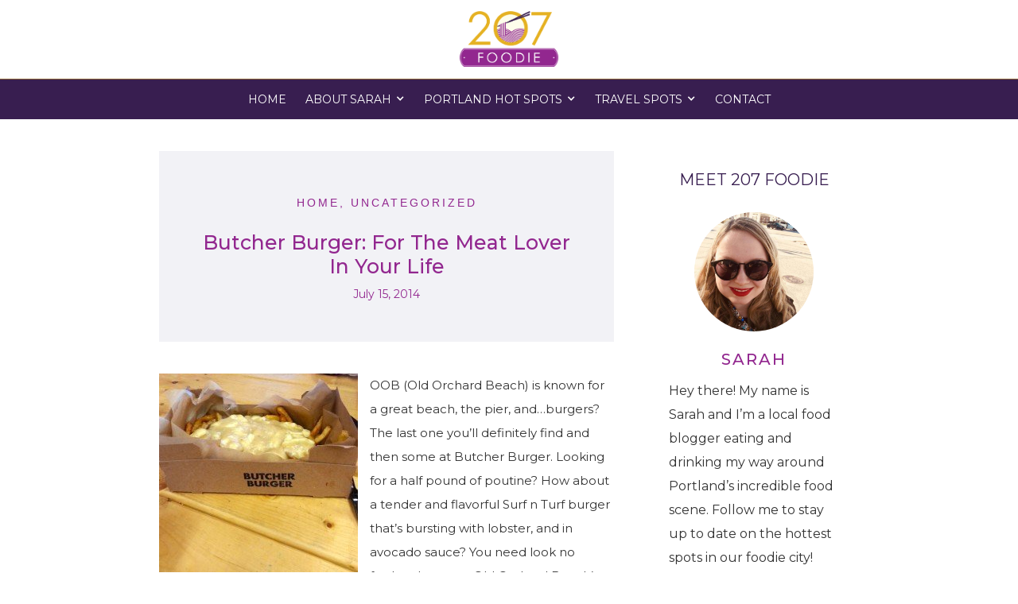

--- FILE ---
content_type: text/html; charset=UTF-8
request_url: https://www.207foodie.com/butcher-burger-for-meat-lovers/
body_size: 13190
content:
<!DOCTYPE html>
<html dir="ltr" lang="en-US"  data-wf-page="5ffb2e6992999771f47ae39c"  data-wf-site="5fd0b78460a615ddfba37cc1">
<head>
  <!-- Google tag (gtag.js) -->
<script async src="https://www.googletagmanager.com/gtag/js?id=G-QV7N7VTPBF"></script>
<script>
  window.dataLayer = window.dataLayer || [];
  function gtag(){dataLayer.push(arguments);}
  gtag('js', new Date());

  gtag('config', 'G-QV7N7VTPBF');
</script>
  <meta charset="utf-8">
  <meta content="width=device-width, initial-scale=1" name="viewport">
  <style>@media (min-width:992px) {html.w-mod-js:not(.w-mod-ix) [data-w-id="3db0a534-c64e-5437-6d17-fed684893cfe"] {-webkit-transform:translate3d(0, -100px, 0) scale3d(1, 1, 1) rotateX(0) rotateY(0) rotateZ(0) skew(0, 0);-moz-transform:translate3d(0, -100px, 0) scale3d(1, 1, 1) rotateX(0) rotateY(0) rotateZ(0) skew(0, 0);-ms-transform:translate3d(0, -100px, 0) scale3d(1, 1, 1) rotateX(0) rotateY(0) rotateZ(0) skew(0, 0);transform:translate3d(0, -100px, 0) scale3d(1, 1, 1) rotateX(0) rotateY(0) rotateZ(0) skew(0, 0);}}</style>
  <link href="https://www.207foodie.com/wp-content/themes/glacial/images/favicon.png" rel="shortcut icon" type="image/x-icon">
  <link href="https://www.207foodie.com/wp-content/themes/glacial/images/webclip.png" rel="apple-touch-icon">
    <meta http-equiv="x-dns-prefetch-control" content="on">

<link rel="dns-prefetch" href="//fonts.googleapis.com" />
<link rel="dns-prefetch" href="//fonts.gstatic.com" />
<link rel="dns-prefetch" href="//ajax.googleapis.com" />
<link rel="dns-prefetch" href="//apis.google.com" />
<link rel="dns-prefetch" href="//google-analytics.com" />
<link rel="dns-prefetch" href="//www.google-analytics.com" />
<link rel="dns-prefetch" href="//ssl.google-analytics.com" />
<link rel="dns-prefetch" href="//youtube.com" />
<link rel="dns-prefetch" href="//api.pinterest.com" />
<link rel="dns-prefetch" href="//connect.facebook.net" />
<link rel="dns-prefetch" href="//platform.twitter.com" />
<link rel="dns-prefetch" href="//syndication.twitter.com" />
<link rel="dns-prefetch" href="//syndication.twitter.com" />
<link rel="dns-prefetch" href="//platform.instagram.com" />
<link rel="dns-prefetch" href="//s.gravatar.com" />
<link rel="dns-prefetch" href="//s0.wp.com" />
<link rel="dns-prefetch" href="//cdn.userway.org/" />
<link rel="dns-prefetch" href="//stats.wp.com" /><meta name='robots' content='index, follow, max-image-preview:large, max-snippet:-1, max-video-preview:-1' />

	<!-- This site is optimized with the Yoast SEO plugin v26.8 - https://yoast.com/product/yoast-seo-wordpress/ -->
	<title>Butcher Burger: For The Meat Lover In Your Life | The 207 Foodie</title>
	<meta name="description" content="Love burgers? Think you&#039;re a real carnivore? Do yourself a favor and go try OOB&#039;s Butcher Burger. You know that you want to!" />
	<link rel="canonical" href="https://www.207foodie.com/butcher-burger-for-meat-lovers/" />
	<meta property="og:locale" content="en_US" />
	<meta property="og:type" content="article" />
	<meta property="og:title" content="Butcher Burger: For The Meat Lover In Your Life | The 207 Foodie" />
	<meta property="og:description" content="Love burgers? Think you&#039;re a real carnivore? Do yourself a favor and go try OOB&#039;s Butcher Burger. You know that you want to!" />
	<meta property="og:url" content="https://www.207foodie.com/butcher-burger-for-meat-lovers/" />
	<meta property="og:site_name" content="207 Foodie" />
	<meta property="article:published_time" content="2014-07-15T13:26:35+00:00" />
	<meta name="author" content="207 Foodie" />
	<meta name="twitter:card" content="summary_large_image" />
	<meta name="twitter:label1" content="Written by" />
	<meta name="twitter:data1" content="207 Foodie" />
	<meta name="twitter:label2" content="Est. reading time" />
	<meta name="twitter:data2" content="1 minute" />
	<script type="application/ld+json" class="yoast-schema-graph">{"@context":"https://schema.org","@graph":[{"@type":"Article","@id":"https://www.207foodie.com/butcher-burger-for-meat-lovers/#article","isPartOf":{"@id":"https://www.207foodie.com/butcher-burger-for-meat-lovers/"},"author":{"name":"207 Foodie","@id":"https://www.207foodie.com/#/schema/person/91246250fd4923a76445ba72904a9b31"},"headline":"Butcher Burger: For The Meat Lover In Your Life","datePublished":"2014-07-15T13:26:35+00:00","mainEntityOfPage":{"@id":"https://www.207foodie.com/butcher-burger-for-meat-lovers/"},"wordCount":299,"commentCount":0,"image":{"@id":"https://www.207foodie.com/butcher-burger-for-meat-lovers/#primaryimage"},"thumbnailUrl":"","keywords":["207 foodie","butcher burger","mac n cheese balls","old orchard beach","oob","poutine","surf and turf"],"articleSection":["Home"],"inLanguage":"en-US","potentialAction":[{"@type":"CommentAction","name":"Comment","target":["https://www.207foodie.com/butcher-burger-for-meat-lovers/#respond"]}]},{"@type":"WebPage","@id":"https://www.207foodie.com/butcher-burger-for-meat-lovers/","url":"https://www.207foodie.com/butcher-burger-for-meat-lovers/","name":"Butcher Burger: For The Meat Lover In Your Life | The 207 Foodie","isPartOf":{"@id":"https://www.207foodie.com/#website"},"primaryImageOfPage":{"@id":"https://www.207foodie.com/butcher-burger-for-meat-lovers/#primaryimage"},"image":{"@id":"https://www.207foodie.com/butcher-burger-for-meat-lovers/#primaryimage"},"thumbnailUrl":"","datePublished":"2014-07-15T13:26:35+00:00","author":{"@id":"https://www.207foodie.com/#/schema/person/91246250fd4923a76445ba72904a9b31"},"description":"Love burgers? Think you're a real carnivore? Do yourself a favor and go try OOB's Butcher Burger. You know that you want to!","breadcrumb":{"@id":"https://www.207foodie.com/butcher-burger-for-meat-lovers/#breadcrumb"},"inLanguage":"en-US","potentialAction":[{"@type":"ReadAction","target":["https://www.207foodie.com/butcher-burger-for-meat-lovers/"]}]},{"@type":"ImageObject","inLanguage":"en-US","@id":"https://www.207foodie.com/butcher-burger-for-meat-lovers/#primaryimage","url":"","contentUrl":""},{"@type":"BreadcrumbList","@id":"https://www.207foodie.com/butcher-burger-for-meat-lovers/#breadcrumb","itemListElement":[{"@type":"ListItem","position":1,"name":"Home","item":"https://www.207foodie.com/"},{"@type":"ListItem","position":2,"name":"Blog","item":"https://www.207foodie.com/blog/"},{"@type":"ListItem","position":3,"name":"Butcher Burger: For The Meat Lover In Your Life"}]},{"@type":"WebSite","@id":"https://www.207foodie.com/#website","url":"https://www.207foodie.com/","name":"207 Foodie","description":"","potentialAction":[{"@type":"SearchAction","target":{"@type":"EntryPoint","urlTemplate":"https://www.207foodie.com/?s={search_term_string}"},"query-input":{"@type":"PropertyValueSpecification","valueRequired":true,"valueName":"search_term_string"}}],"inLanguage":"en-US"},{"@type":"Person","@id":"https://www.207foodie.com/#/schema/person/91246250fd4923a76445ba72904a9b31","name":"207 Foodie","description":"Sarah is a food blogger in Southern Maine. She has been running this blog since 2013 and has enjoyed watching the Portland food scene change drastically. When not eating or drinking her way around the Old Port, Sarah is a content marketing specialist for a local digital marketing agency. Make sure to follow her across social media for the best food and drink recommendations!","url":"https://www.207foodie.com/author/sarah/"}]}</script>
	<!-- / Yoast SEO plugin. -->


<link rel='dns-prefetch' href='//code.jquery.com' />
<link rel='dns-prefetch' href='//ajax.googleapis.com' />
<link rel='dns-prefetch' href='//stats.wp.com' />
<link rel='dns-prefetch' href='//www.googletagmanager.com' />
<link rel="alternate" type="application/rss+xml" title="207 Foodie &raquo; Butcher Burger: For The Meat Lover In Your Life Comments Feed" href="https://www.207foodie.com/butcher-burger-for-meat-lovers/feed/" />
<link rel="alternate" title="oEmbed (JSON)" type="application/json+oembed" href="https://www.207foodie.com/wp-json/oembed/1.0/embed?url=https%3A%2F%2Fwww.207foodie.com%2Fbutcher-burger-for-meat-lovers%2F" />
<link rel="alternate" title="oEmbed (XML)" type="text/xml+oembed" href="https://www.207foodie.com/wp-json/oembed/1.0/embed?url=https%3A%2F%2Fwww.207foodie.com%2Fbutcher-burger-for-meat-lovers%2F&#038;format=xml" />
<style id='wp-img-auto-sizes-contain-inline-css' type='text/css'>
img:is([sizes=auto i],[sizes^="auto," i]){contain-intrinsic-size:3000px 1500px}
/*# sourceURL=wp-img-auto-sizes-contain-inline-css */
</style>
<style id='wp-emoji-styles-inline-css' type='text/css'>

	img.wp-smiley, img.emoji {
		display: inline !important;
		border: none !important;
		box-shadow: none !important;
		height: 1em !important;
		width: 1em !important;
		margin: 0 0.07em !important;
		vertical-align: -0.1em !important;
		background: none !important;
		padding: 0 !important;
	}
/*# sourceURL=wp-emoji-styles-inline-css */
</style>
<style id='wp-block-library-inline-css' type='text/css'>
:root{--wp-block-synced-color:#7a00df;--wp-block-synced-color--rgb:122,0,223;--wp-bound-block-color:var(--wp-block-synced-color);--wp-editor-canvas-background:#ddd;--wp-admin-theme-color:#007cba;--wp-admin-theme-color--rgb:0,124,186;--wp-admin-theme-color-darker-10:#006ba1;--wp-admin-theme-color-darker-10--rgb:0,107,160.5;--wp-admin-theme-color-darker-20:#005a87;--wp-admin-theme-color-darker-20--rgb:0,90,135;--wp-admin-border-width-focus:2px}@media (min-resolution:192dpi){:root{--wp-admin-border-width-focus:1.5px}}.wp-element-button{cursor:pointer}:root .has-very-light-gray-background-color{background-color:#eee}:root .has-very-dark-gray-background-color{background-color:#313131}:root .has-very-light-gray-color{color:#eee}:root .has-very-dark-gray-color{color:#313131}:root .has-vivid-green-cyan-to-vivid-cyan-blue-gradient-background{background:linear-gradient(135deg,#00d084,#0693e3)}:root .has-purple-crush-gradient-background{background:linear-gradient(135deg,#34e2e4,#4721fb 50%,#ab1dfe)}:root .has-hazy-dawn-gradient-background{background:linear-gradient(135deg,#faaca8,#dad0ec)}:root .has-subdued-olive-gradient-background{background:linear-gradient(135deg,#fafae1,#67a671)}:root .has-atomic-cream-gradient-background{background:linear-gradient(135deg,#fdd79a,#004a59)}:root .has-nightshade-gradient-background{background:linear-gradient(135deg,#330968,#31cdcf)}:root .has-midnight-gradient-background{background:linear-gradient(135deg,#020381,#2874fc)}:root{--wp--preset--font-size--normal:16px;--wp--preset--font-size--huge:42px}.has-regular-font-size{font-size:1em}.has-larger-font-size{font-size:2.625em}.has-normal-font-size{font-size:var(--wp--preset--font-size--normal)}.has-huge-font-size{font-size:var(--wp--preset--font-size--huge)}.has-text-align-center{text-align:center}.has-text-align-left{text-align:left}.has-text-align-right{text-align:right}.has-fit-text{white-space:nowrap!important}#end-resizable-editor-section{display:none}.aligncenter{clear:both}.items-justified-left{justify-content:flex-start}.items-justified-center{justify-content:center}.items-justified-right{justify-content:flex-end}.items-justified-space-between{justify-content:space-between}.screen-reader-text{border:0;clip-path:inset(50%);height:1px;margin:-1px;overflow:hidden;padding:0;position:absolute;width:1px;word-wrap:normal!important}.screen-reader-text:focus{background-color:#ddd;clip-path:none;color:#444;display:block;font-size:1em;height:auto;left:5px;line-height:normal;padding:15px 23px 14px;text-decoration:none;top:5px;width:auto;z-index:100000}html :where(.has-border-color){border-style:solid}html :where([style*=border-top-color]){border-top-style:solid}html :where([style*=border-right-color]){border-right-style:solid}html :where([style*=border-bottom-color]){border-bottom-style:solid}html :where([style*=border-left-color]){border-left-style:solid}html :where([style*=border-width]){border-style:solid}html :where([style*=border-top-width]){border-top-style:solid}html :where([style*=border-right-width]){border-right-style:solid}html :where([style*=border-bottom-width]){border-bottom-style:solid}html :where([style*=border-left-width]){border-left-style:solid}html :where(img[class*=wp-image-]){height:auto;max-width:100%}:where(figure){margin:0 0 1em}html :where(.is-position-sticky){--wp-admin--admin-bar--position-offset:var(--wp-admin--admin-bar--height,0px)}@media screen and (max-width:600px){html :where(.is-position-sticky){--wp-admin--admin-bar--position-offset:0px}}

/*# sourceURL=wp-block-library-inline-css */
</style><style id='global-styles-inline-css' type='text/css'>
:root{--wp--preset--aspect-ratio--square: 1;--wp--preset--aspect-ratio--4-3: 4/3;--wp--preset--aspect-ratio--3-4: 3/4;--wp--preset--aspect-ratio--3-2: 3/2;--wp--preset--aspect-ratio--2-3: 2/3;--wp--preset--aspect-ratio--16-9: 16/9;--wp--preset--aspect-ratio--9-16: 9/16;--wp--preset--color--black: #000000;--wp--preset--color--cyan-bluish-gray: #abb8c3;--wp--preset--color--white: #ffffff;--wp--preset--color--pale-pink: #f78da7;--wp--preset--color--vivid-red: #cf2e2e;--wp--preset--color--luminous-vivid-orange: #ff6900;--wp--preset--color--luminous-vivid-amber: #fcb900;--wp--preset--color--light-green-cyan: #7bdcb5;--wp--preset--color--vivid-green-cyan: #00d084;--wp--preset--color--pale-cyan-blue: #8ed1fc;--wp--preset--color--vivid-cyan-blue: #0693e3;--wp--preset--color--vivid-purple: #9b51e0;--wp--preset--gradient--vivid-cyan-blue-to-vivid-purple: linear-gradient(135deg,rgb(6,147,227) 0%,rgb(155,81,224) 100%);--wp--preset--gradient--light-green-cyan-to-vivid-green-cyan: linear-gradient(135deg,rgb(122,220,180) 0%,rgb(0,208,130) 100%);--wp--preset--gradient--luminous-vivid-amber-to-luminous-vivid-orange: linear-gradient(135deg,rgb(252,185,0) 0%,rgb(255,105,0) 100%);--wp--preset--gradient--luminous-vivid-orange-to-vivid-red: linear-gradient(135deg,rgb(255,105,0) 0%,rgb(207,46,46) 100%);--wp--preset--gradient--very-light-gray-to-cyan-bluish-gray: linear-gradient(135deg,rgb(238,238,238) 0%,rgb(169,184,195) 100%);--wp--preset--gradient--cool-to-warm-spectrum: linear-gradient(135deg,rgb(74,234,220) 0%,rgb(151,120,209) 20%,rgb(207,42,186) 40%,rgb(238,44,130) 60%,rgb(251,105,98) 80%,rgb(254,248,76) 100%);--wp--preset--gradient--blush-light-purple: linear-gradient(135deg,rgb(255,206,236) 0%,rgb(152,150,240) 100%);--wp--preset--gradient--blush-bordeaux: linear-gradient(135deg,rgb(254,205,165) 0%,rgb(254,45,45) 50%,rgb(107,0,62) 100%);--wp--preset--gradient--luminous-dusk: linear-gradient(135deg,rgb(255,203,112) 0%,rgb(199,81,192) 50%,rgb(65,88,208) 100%);--wp--preset--gradient--pale-ocean: linear-gradient(135deg,rgb(255,245,203) 0%,rgb(182,227,212) 50%,rgb(51,167,181) 100%);--wp--preset--gradient--electric-grass: linear-gradient(135deg,rgb(202,248,128) 0%,rgb(113,206,126) 100%);--wp--preset--gradient--midnight: linear-gradient(135deg,rgb(2,3,129) 0%,rgb(40,116,252) 100%);--wp--preset--font-size--small: 13px;--wp--preset--font-size--medium: 20px;--wp--preset--font-size--large: 36px;--wp--preset--font-size--x-large: 42px;--wp--preset--spacing--20: 0.44rem;--wp--preset--spacing--30: 0.67rem;--wp--preset--spacing--40: 1rem;--wp--preset--spacing--50: 1.5rem;--wp--preset--spacing--60: 2.25rem;--wp--preset--spacing--70: 3.38rem;--wp--preset--spacing--80: 5.06rem;--wp--preset--shadow--natural: 6px 6px 9px rgba(0, 0, 0, 0.2);--wp--preset--shadow--deep: 12px 12px 50px rgba(0, 0, 0, 0.4);--wp--preset--shadow--sharp: 6px 6px 0px rgba(0, 0, 0, 0.2);--wp--preset--shadow--outlined: 6px 6px 0px -3px rgb(255, 255, 255), 6px 6px rgb(0, 0, 0);--wp--preset--shadow--crisp: 6px 6px 0px rgb(0, 0, 0);}:where(.is-layout-flex){gap: 0.5em;}:where(.is-layout-grid){gap: 0.5em;}body .is-layout-flex{display: flex;}.is-layout-flex{flex-wrap: wrap;align-items: center;}.is-layout-flex > :is(*, div){margin: 0;}body .is-layout-grid{display: grid;}.is-layout-grid > :is(*, div){margin: 0;}:where(.wp-block-columns.is-layout-flex){gap: 2em;}:where(.wp-block-columns.is-layout-grid){gap: 2em;}:where(.wp-block-post-template.is-layout-flex){gap: 1.25em;}:where(.wp-block-post-template.is-layout-grid){gap: 1.25em;}.has-black-color{color: var(--wp--preset--color--black) !important;}.has-cyan-bluish-gray-color{color: var(--wp--preset--color--cyan-bluish-gray) !important;}.has-white-color{color: var(--wp--preset--color--white) !important;}.has-pale-pink-color{color: var(--wp--preset--color--pale-pink) !important;}.has-vivid-red-color{color: var(--wp--preset--color--vivid-red) !important;}.has-luminous-vivid-orange-color{color: var(--wp--preset--color--luminous-vivid-orange) !important;}.has-luminous-vivid-amber-color{color: var(--wp--preset--color--luminous-vivid-amber) !important;}.has-light-green-cyan-color{color: var(--wp--preset--color--light-green-cyan) !important;}.has-vivid-green-cyan-color{color: var(--wp--preset--color--vivid-green-cyan) !important;}.has-pale-cyan-blue-color{color: var(--wp--preset--color--pale-cyan-blue) !important;}.has-vivid-cyan-blue-color{color: var(--wp--preset--color--vivid-cyan-blue) !important;}.has-vivid-purple-color{color: var(--wp--preset--color--vivid-purple) !important;}.has-black-background-color{background-color: var(--wp--preset--color--black) !important;}.has-cyan-bluish-gray-background-color{background-color: var(--wp--preset--color--cyan-bluish-gray) !important;}.has-white-background-color{background-color: var(--wp--preset--color--white) !important;}.has-pale-pink-background-color{background-color: var(--wp--preset--color--pale-pink) !important;}.has-vivid-red-background-color{background-color: var(--wp--preset--color--vivid-red) !important;}.has-luminous-vivid-orange-background-color{background-color: var(--wp--preset--color--luminous-vivid-orange) !important;}.has-luminous-vivid-amber-background-color{background-color: var(--wp--preset--color--luminous-vivid-amber) !important;}.has-light-green-cyan-background-color{background-color: var(--wp--preset--color--light-green-cyan) !important;}.has-vivid-green-cyan-background-color{background-color: var(--wp--preset--color--vivid-green-cyan) !important;}.has-pale-cyan-blue-background-color{background-color: var(--wp--preset--color--pale-cyan-blue) !important;}.has-vivid-cyan-blue-background-color{background-color: var(--wp--preset--color--vivid-cyan-blue) !important;}.has-vivid-purple-background-color{background-color: var(--wp--preset--color--vivid-purple) !important;}.has-black-border-color{border-color: var(--wp--preset--color--black) !important;}.has-cyan-bluish-gray-border-color{border-color: var(--wp--preset--color--cyan-bluish-gray) !important;}.has-white-border-color{border-color: var(--wp--preset--color--white) !important;}.has-pale-pink-border-color{border-color: var(--wp--preset--color--pale-pink) !important;}.has-vivid-red-border-color{border-color: var(--wp--preset--color--vivid-red) !important;}.has-luminous-vivid-orange-border-color{border-color: var(--wp--preset--color--luminous-vivid-orange) !important;}.has-luminous-vivid-amber-border-color{border-color: var(--wp--preset--color--luminous-vivid-amber) !important;}.has-light-green-cyan-border-color{border-color: var(--wp--preset--color--light-green-cyan) !important;}.has-vivid-green-cyan-border-color{border-color: var(--wp--preset--color--vivid-green-cyan) !important;}.has-pale-cyan-blue-border-color{border-color: var(--wp--preset--color--pale-cyan-blue) !important;}.has-vivid-cyan-blue-border-color{border-color: var(--wp--preset--color--vivid-cyan-blue) !important;}.has-vivid-purple-border-color{border-color: var(--wp--preset--color--vivid-purple) !important;}.has-vivid-cyan-blue-to-vivid-purple-gradient-background{background: var(--wp--preset--gradient--vivid-cyan-blue-to-vivid-purple) !important;}.has-light-green-cyan-to-vivid-green-cyan-gradient-background{background: var(--wp--preset--gradient--light-green-cyan-to-vivid-green-cyan) !important;}.has-luminous-vivid-amber-to-luminous-vivid-orange-gradient-background{background: var(--wp--preset--gradient--luminous-vivid-amber-to-luminous-vivid-orange) !important;}.has-luminous-vivid-orange-to-vivid-red-gradient-background{background: var(--wp--preset--gradient--luminous-vivid-orange-to-vivid-red) !important;}.has-very-light-gray-to-cyan-bluish-gray-gradient-background{background: var(--wp--preset--gradient--very-light-gray-to-cyan-bluish-gray) !important;}.has-cool-to-warm-spectrum-gradient-background{background: var(--wp--preset--gradient--cool-to-warm-spectrum) !important;}.has-blush-light-purple-gradient-background{background: var(--wp--preset--gradient--blush-light-purple) !important;}.has-blush-bordeaux-gradient-background{background: var(--wp--preset--gradient--blush-bordeaux) !important;}.has-luminous-dusk-gradient-background{background: var(--wp--preset--gradient--luminous-dusk) !important;}.has-pale-ocean-gradient-background{background: var(--wp--preset--gradient--pale-ocean) !important;}.has-electric-grass-gradient-background{background: var(--wp--preset--gradient--electric-grass) !important;}.has-midnight-gradient-background{background: var(--wp--preset--gradient--midnight) !important;}.has-small-font-size{font-size: var(--wp--preset--font-size--small) !important;}.has-medium-font-size{font-size: var(--wp--preset--font-size--medium) !important;}.has-large-font-size{font-size: var(--wp--preset--font-size--large) !important;}.has-x-large-font-size{font-size: var(--wp--preset--font-size--x-large) !important;}
/*# sourceURL=global-styles-inline-css */
</style>

<style id='classic-theme-styles-inline-css' type='text/css'>
/*! This file is auto-generated */
.wp-block-button__link{color:#fff;background-color:#32373c;border-radius:9999px;box-shadow:none;text-decoration:none;padding:calc(.667em + 2px) calc(1.333em + 2px);font-size:1.125em}.wp-block-file__button{background:#32373c;color:#fff;text-decoration:none}
/*# sourceURL=/wp-includes/css/classic-themes.min.css */
</style>
<link rel='stylesheet' id='normalize-css' href='https://www.207foodie.com/wp-content/themes/glacial/css/normalize.css' type='text/css' media='all' />
<link rel='stylesheet' id='webflow-css' href='https://www.207foodie.com/wp-content/themes/glacial/css/components.css' type='text/css' media='all' />
<link rel='stylesheet' id='main_site_style-css' href='https://www.207foodie.com/wp-content/themes/glacial/css/207-foodie.css' type='text/css' media='all' />
<link rel='stylesheet' id='main_site_overrides-css' href='https://www.207foodie.com/wp-content/themes/glacial/style.css' type='text/css' media='all' />
<link rel='stylesheet' id='jetpack-subscriptions-css' href='https://www.207foodie.com/wp-content/plugins/jetpack/_inc/build/subscriptions/subscriptions.min.css?ver=15.4' type='text/css' media='all' />
<style id='kadence-blocks-global-variables-inline-css' type='text/css'>
:root {--global-kb-font-size-sm:clamp(0.8rem, 0.73rem + 0.217vw, 0.9rem);--global-kb-font-size-md:clamp(1.1rem, 0.995rem + 0.326vw, 1.25rem);--global-kb-font-size-lg:clamp(1.75rem, 1.576rem + 0.543vw, 2rem);--global-kb-font-size-xl:clamp(2.25rem, 1.728rem + 1.63vw, 3rem);--global-kb-font-size-xxl:clamp(2.5rem, 1.456rem + 3.26vw, 4rem);--global-kb-font-size-xxxl:clamp(2.75rem, 0.489rem + 7.065vw, 6rem);}:root {--global-palette1: #3182CE;--global-palette2: #2B6CB0;--global-palette3: #1A202C;--global-palette4: #2D3748;--global-palette5: #4A5568;--global-palette6: #718096;--global-palette7: #EDF2F7;--global-palette8: #F7FAFC;--global-palette9: #ffffff;}
/*# sourceURL=kadence-blocks-global-variables-inline-css */
</style>
<script type="text/javascript" src="https://code.jquery.com/jquery-3.5.1.min.js" id="jquery-js"></script>
<link rel="https://api.w.org/" href="https://www.207foodie.com/wp-json/" /><link rel="alternate" title="JSON" type="application/json" href="https://www.207foodie.com/wp-json/wp/v2/posts/391" /><link rel="EditURI" type="application/rsd+xml" title="RSD" href="https://www.207foodie.com/xmlrpc.php?rsd" />

<link rel='shortlink' href='https://www.207foodie.com/?p=391' />
<meta name="generator" content="Site Kit by Google 1.168.0" />	<style>img#wpstats{display:none}</style>
		  <script type="text/javascript">!function(o,c){var n=c.documentElement,t=" w-mod-";n.className+=t+"js",("ontouchstart"in o||o.DocumentTouch&&c instanceof DocumentTouch)&&(n.className+=t+"touch")}(window,document);</script>
</head>
<body class="wp-singular post-template-default single single-post postid-391 single-format-standard wp-theme-glacial body">
  <div data-collapse="small" data-animation="default" data-duration="400" data-w-id="3db0a534-c64e-5437-6d17-fed684893cfe" role="banner" class="navbar w-nav">
    <a title="Go To Homepage" href="https://www.207foodie.com/" class="brand"><noscript><img src="https://www.207foodie.com/wp-content/themes/glacial/images/LOGO_207foodie_103020.png" loading="lazy" alt="207 Foodie" class="image-2"></noscript><img src='data:image/svg+xml,%3Csvg%20xmlns=%22http://www.w3.org/2000/svg%22%20viewBox=%220%200%20210%20140%22%3E%3C/svg%3E' data-src="https://www.207foodie.com/wp-content/themes/glacial/images/LOGO_207foodie_103020.png" loading="lazy" alt="207 Foodie" class="lazyload image-2"></a>
    <div class="nav-wrapper">
      <nav id="navigation" role="navigation" class="nav-menu w-nav-menu">
        <div class="menu-primary-nav-container"><ul id="menu-primary-nav" class="menu"><li id="menu-item-8" class="menu-item menu-item-type-custom menu-item-object-custom menu-item-home menu-item-8"><a href="https://www.207foodie.com/" tabindex="0 ">Home</a></li>
<li id="menu-item-9" class="menu-item menu-item-type-post_type menu-item-object-page menu-item-has-children menu-item-9"><a href="https://www.207foodie.com/about-sarah/" tabindex="0 ">About Sarah</a>
<ul class="sub-menu">
	<li id="menu-item-3076" class="menu-item menu-item-type-post_type menu-item-object-page menu-item-3076"><a href="https://www.207foodie.com/about-sarah/partner-with-the-207-foodie/" tabindex="0 ">Partner with the 207 Foodie!</a></li>
</ul>
</li>
<li id="menu-item-2249" class="menu-item menu-item-type-taxonomy menu-item-object-category menu-item-has-children menu-item-2249"><a href="https://www.207foodie.com/category/portland-hot-spots/" tabindex="0 ">Portland Hot Spots</a>
<ul class="sub-menu">
	<li id="menu-item-2252" class="menu-item menu-item-type-taxonomy menu-item-object-category menu-item-2252"><a href="https://www.207foodie.com/category/downtown-restaurants/" tabindex="0 ">Downtown Restaurants</a></li>
	<li id="menu-item-2256" class="menu-item menu-item-type-taxonomy menu-item-object-category menu-item-2256"><a href="https://www.207foodie.com/category/west-end-restaurants/" tabindex="0 ">West End Restaurants</a></li>
	<li id="menu-item-2253" class="menu-item menu-item-type-taxonomy menu-item-object-category menu-item-2253"><a href="https://www.207foodie.com/category/east-end-restaurants/" tabindex="0 ">East End Restaurants</a></li>
	<li id="menu-item-2250" class="menu-item menu-item-type-taxonomy menu-item-object-category menu-item-2250"><a href="https://www.207foodie.com/category/bayside-restaurants/" tabindex="0 ">Bayside Restaurants</a></li>
	<li id="menu-item-2255" class="menu-item menu-item-type-taxonomy menu-item-object-category menu-item-2255"><a href="https://www.207foodie.com/category/thompsons-point/" tabindex="0 ">Thompson&#8217;s Point</a></li>
	<li id="menu-item-2254" class="menu-item menu-item-type-taxonomy menu-item-object-category menu-item-2254"><a href="https://www.207foodie.com/category/new-restaurants/" tabindex="0 ">New Restaurants</a></li>
	<li id="menu-item-2251" class="menu-item menu-item-type-taxonomy menu-item-object-category menu-item-2251"><a href="https://www.207foodie.com/category/brunch/" tabindex="0 ">Brunch</a></li>
</ul>
</li>
<li id="menu-item-2248" class="menu-item menu-item-type-taxonomy menu-item-object-category menu-item-has-children menu-item-2248"><a href="https://www.207foodie.com/category/travel-spots/" tabindex="0 ">Travel Spots</a>
<ul class="sub-menu">
	<li id="menu-item-2257" class="menu-item menu-item-type-taxonomy menu-item-object-category menu-item-2257"><a href="https://www.207foodie.com/category/toronto-hot-spots/" tabindex="0 ">Toronto Hot Spots</a></li>
	<li id="menu-item-2258" class="menu-item menu-item-type-taxonomy menu-item-object-category menu-item-2258"><a href="https://www.207foodie.com/category/travel-spots/" tabindex="0 ">Travel Spots</a></li>
</ul>
</li>
<li id="menu-item-10" class="menu-item menu-item-type-post_type menu-item-object-page menu-item-10"><a href="https://www.207foodie.com/contact/" tabindex="0 ">Contact</a></li>
</ul></div>      </nav>
      <div class="menu-button w-nav-button">
        <div class="w-icon-nav-menu"></div>
      </div>
    </div>
  </div>
    <a name="#top" id="top"></a><div class="inner-content">
<div class="home-content-section">
    <div class="content-wrapper">
      <div class="feed-wrapper">
 <div class="post" id="post-391">
<div class="featured-img-post">
    </div>
 <div class="single-post-header">
<h3 class="blog-category"><a href="https://www.207foodie.com/category/home/" rel="category tag">Home</a>, <a href="https://www.207foodie.com/category/uncategorized/" rel="category tag">Uncategorized</a></h3>
<h1 class="blog-title">Butcher Burger: For The Meat Lover In Your Life</h1>
<div class="date">July 15, 2014</div>
</div>
<div class="entry">
<p><a href="https://www.207foodie.com/wp-content/uploads/2014/07/butcher-burger-poutine.jpg"><img fetchpriority="high" decoding="async" class="alignleft size-full wp-image-869" src="https://www.207foodie.com/wp-content/uploads/2014/07/butcher-burger-poutine.jpg" alt="butcher burger poutine" width="250" height="250" /></a>OOB (Old Orchard Beach) is known for a great beach, the pier, and&#8230;burgers? The last one you&#8217;ll definitely find and then some at Butcher Burger. Looking for a half pound of poutine? How about a tender and flavorful Surf n Turf burger that&#8217;s bursting with lobster, and in avocado sauce? You need look no further, because Old Orchard Beach&#8217;s Butcher Burger is here to satiate you.</p>
<p>&nbsp;</p>
<p>&nbsp;</p>
<p>&nbsp;</p>
<p><a href="https://www.207foodie.com/wp-content/uploads/2014/07/butcher-burger-mac-n-cheese-balls.jpg"><noscript><img decoding="async" class="alignleft size-full wp-image-871" src="https://www.207foodie.com/wp-content/uploads/2014/07/butcher-burger-mac-n-cheese-balls.jpg" alt="butcher burger mac n cheese balls" width="250" height="250" /></noscript><img decoding="async" class="lazyload alignleft size-full wp-image-871" src='data:image/svg+xml,%3Csvg%20xmlns=%22http://www.w3.org/2000/svg%22%20viewBox=%220%200%20250%20250%22%3E%3C/svg%3E' data-src="https://www.207foodie.com/wp-content/uploads/2014/07/butcher-burger-mac-n-cheese-balls.jpg" alt="butcher burger mac n cheese balls" width="250" height="250" /></a>The menu is massive, and don&#8217;t be surprised if you find yourself contemplating your meal for more than five minutes. With offerings like the Butcher Burger, which features pulled pork, a fried egg, lettuce and lots of deliciousness, you should know that this is going to be a hard decision to make! Their fried Mac n Cheese balls are a must try. Even those that are lactose intolerant (myself) have to try them, because what&#8217;s better than mac n cheese? Fried mac n cheese.</p>
<p>&nbsp;</p>
<p>&nbsp;</p>
<p><a href="https://www.207foodie.com/wp-content/uploads/2014/07/butcher-burger-burger.jpg"><noscript><img decoding="async" class="alignleft size-full wp-image-872" src="https://www.207foodie.com/wp-content/uploads/2014/07/butcher-burger-burger.jpg" alt="butcher burger burger" width="250" height="250" /></noscript><img decoding="async" class="lazyload alignleft size-full wp-image-872" src='data:image/svg+xml,%3Csvg%20xmlns=%22http://www.w3.org/2000/svg%22%20viewBox=%220%200%20250%20250%22%3E%3C/svg%3E' data-src="https://www.207foodie.com/wp-content/uploads/2014/07/butcher-burger-burger.jpg" alt="butcher burger burger" width="250" height="250" /></a>Whether you&#8217;re stopping by for dinner with your family, or for a late night bite after a night of drinking on the pier, you&#8217;re going to find something to love here. Let&#8217;s face it, you&#8217;re probably going to order way more food than you could ever consume in one sitting, and it won&#8217;t matter.<br />
Because it&#8217;s worth it!</p>
<p>&nbsp;</p>
<p>&nbsp;</p>
<p>&nbsp;</p>
<p>Bottom Line:<br />
-get the box of half pound of poutine. You know you want to.<br />
-Butcher Burger&#8217;s namesake burger is a massive delight, perfect for the person in your life that isn&#8217;t afraid of a burger that&#8217;s possibly bigger than their head!</p>
<p>Old or new, if you love: burgers, mac n cheese, All American fare, or just are looking for that new spot to try near the pier, Butcher Burger is a win!</p>
</div>
</div>
<div class="navigation">
<div class="alignleft"><a href="https://www.207foodie.com/graze-the-epitome-of-farm-to-table-in-maine/" rel="next">« Previous Entry</a></div>
<div class="alignright"><a href="https://www.207foodie.com/10-places-to-cool-off-in-portland/" rel="prev">Next Entry »</a></div>
</div>
      </div>
        
      <div class="side-wrapper">
        <div class="sarah-block">
          <div class="category bigger">meet 207 foodie</div>
          <div class="div-block"></div>
          <h2 class="name">Sarah</h2>
          <p class="paragraph-2">Hey there! My name is Sarah and I’m a local food blogger eating and drinking my way around Portland’s incredible food scene. Follow me to stay up to date on the hottest spots in our foodie city!<br>
            <a title="Click here to learn more about Sarah" href="https://www.207foodie.com/about-sarah/" class="link">Learn More</a>
          </p>
          <div class="social-wrapper">
            <a href="https://www.instagram.com/207foodie" target="_blank" rel="noreferrer noopener" class="socialbutton w-inline-block" title="Follow me on Instagram (opens new tab)"><noscript><img src="https://www.207foodie.com/wp-content/themes/glacial/images/yellow_instagram.png" loading="lazy" alt="Instagram"></noscript><img class="lazyload" src='data:image/svg+xml,%3Csvg%20xmlns=%22http://www.w3.org/2000/svg%22%20viewBox=%220%200%20210%20140%22%3E%3C/svg%3E' data-src="https://www.207foodie.com/wp-content/themes/glacial/images/yellow_instagram.png" loading="lazy" alt="Instagram"></a>
            <a href="https://twitter.com/207foodie" target="_blank" rel="noreferrer noopener" title="Follow me on Twitter (opens new tab)" class="socialbutton w-inline-block"><noscript><img src="https://www.207foodie.com/wp-content/themes/glacial/images/yellow_twitter.png" loading="lazy" alt="Twitter"></noscript><img class="lazyload" src='data:image/svg+xml,%3Csvg%20xmlns=%22http://www.w3.org/2000/svg%22%20viewBox=%220%200%20210%20140%22%3E%3C/svg%3E' data-src="https://www.207foodie.com/wp-content/themes/glacial/images/yellow_twitter.png" loading="lazy" alt="Twitter"></a>
            <a href="https://www.facebook.com/207Foodie/" target="_blank" rel="noreferrer noopener" class="socialbutton w-inline-block" title="Follow me on Facebook (opens new tab)"><noscript><img src="https://www.207foodie.com/wp-content/themes/glacial/images/facebook_yellow.png" loading="lazy" alt="Facebook"></noscript><img class="lazyload" src='data:image/svg+xml,%3Csvg%20xmlns=%22http://www.w3.org/2000/svg%22%20viewBox=%220%200%20210%20140%22%3E%3C/svg%3E' data-src="https://www.207foodie.com/wp-content/themes/glacial/images/facebook_yellow.png" loading="lazy" alt="Facebook"></a>
          </div>
        </div>
     <div class="related-topics-div" role="complementary">   
		<div>
		<h2 class="rounded">Recent Posts</h2>
		<ul>
											<li>
					<a href="https://www.207foodie.com/its-beginning-to-feel-like-holiday-cocktail-season-in-portland/">It&#8217;s Beginning to Feel Like Holiday Cocktail Season in Portland</a>
									</li>
											<li>
					<a href="https://www.207foodie.com/have-your-next-date-night-at-diamonds-edge-restaurant/">Have Your Next Date Night at Diamond’s Edge Restaurant</a>
									</li>
											<li>
					<a href="https://www.207foodie.com/the-breakfast-pizza-round-up/">The Breakfast Pizza Round Up</a>
									</li>
											<li>
					<a href="https://www.207foodie.com/cabbage-island-clambakes-are-quintessential-maine/">Cabbage Island Clambakes are Quintessential Maine</a>
									</li>
											<li>
					<a href="https://www.207foodie.com/heres-why-you-need-to-try-the-pizza-at-foundation-brewing-company/">Here&#8217;s Why You Need to Try the Pizza at Foundation Brewing Company</a>
									</li>
					</ul>

		</div><div><h2 class="rounded">Subscribe to Blog via Email</h2>
			<div class="wp-block-jetpack-subscriptions__container">
			<form action="#" method="post" accept-charset="utf-8" id="subscribe-blog-blog_subscription-2"
				data-blog="188879672"
				data-post_access_level="everybody" >
									<div id="subscribe-text"><p>Enter your email address to subscribe to this blog and receive notifications of new posts by email.</p>
</div>
										<p id="subscribe-email">
						<label id="jetpack-subscribe-label"
							class="screen-reader-text"
							for="subscribe-field-blog_subscription-2">
							Email Address						</label>
						<input type="email" name="email" autocomplete="email" required="required"
																					value=""
							id="subscribe-field-blog_subscription-2"
							placeholder="Email Address"
						/>
					</p>

					<p id="subscribe-submit"
											>
						<input type="hidden" name="action" value="subscribe"/>
						<input type="hidden" name="source" value="https://www.207foodie.com/butcher-burger-for-meat-lovers/"/>
						<input type="hidden" name="sub-type" value="widget"/>
						<input type="hidden" name="redirect_fragment" value="subscribe-blog-blog_subscription-2"/>
						<input type="hidden" id="_wpnonce" name="_wpnonce" value="f4d2866ad3" /><input type="hidden" name="_wp_http_referer" value="/butcher-burger-for-meat-lovers/" />						<button type="submit"
															class="wp-block-button__link"
																					name="jetpack_subscriptions_widget"
						>
							Subscribe						</button>
					</p>
							</form>
						</div>
			
</div><div><h2 class="rounded">Tags</h2><div class="tagcloud"><a href="https://www.207foodie.com/tag/207-foodie/" class="tag-cloud-link tag-link-3 tag-link-position-1" style="font-size: 22pt;" aria-label="207 foodie (108 items)">207 foodie</a>
<a href="https://www.207foodie.com/tag/207foodie/" class="tag-cloud-link tag-link-22 tag-link-position-2" style="font-size: 11.888888888889pt;" aria-label="207foodie (9 items)">207foodie</a>
<a href="https://www.207foodie.com/tag/bao-bao-dumpling-house/" class="tag-cloud-link tag-link-238 tag-link-position-3" style="font-size: 8.9722222222222pt;" aria-label="bao bao dumpling house (4 items)">bao bao dumpling house</a>
<a href="https://www.207foodie.com/tag/bar-of-chocolate/" class="tag-cloud-link tag-link-108 tag-link-position-4" style="font-size: 8.9722222222222pt;" aria-label="bar of chocolate (4 items)">bar of chocolate</a>
<a href="https://www.207foodie.com/tag/blue-rooster/" class="tag-cloud-link tag-link-154 tag-link-position-5" style="font-size: 9.75pt;" aria-label="blue rooster (5 items)">blue rooster</a>
<a href="https://www.207foodie.com/tag/boda/" class="tag-cloud-link tag-link-163 tag-link-position-6" style="font-size: 8pt;" aria-label="boda (3 items)">boda</a>
<a href="https://www.207foodie.com/tag/bolster-snow-and-co/" class="tag-cloud-link tag-link-409 tag-link-position-7" style="font-size: 8pt;" aria-label="bolster snow and co (3 items)">bolster snow and co</a>
<a href="https://www.207foodie.com/tag/bramhall/" class="tag-cloud-link tag-link-251 tag-link-position-8" style="font-size: 8pt;" aria-label="bramhall (3 items)">bramhall</a>
<a href="https://www.207foodie.com/tag/central-provisions/" class="tag-cloud-link tag-link-138 tag-link-position-9" style="font-size: 9.75pt;" aria-label="central provisions (5 items)">central provisions</a>
<a href="https://www.207foodie.com/tag/chaval/" class="tag-cloud-link tag-link-393 tag-link-position-10" style="font-size: 8pt;" aria-label="chaval (3 items)">chaval</a>
<a href="https://www.207foodie.com/tag/deans-sweets/" class="tag-cloud-link tag-link-330 tag-link-position-11" style="font-size: 8pt;" aria-label="dean&#039;s sweets (3 items)">dean&#039;s sweets</a>
<a href="https://www.207foodie.com/tag/duckfat/" class="tag-cloud-link tag-link-28 tag-link-position-12" style="font-size: 11.402777777778pt;" aria-label="duckfat (8 items)">duckfat</a>
<a href="https://www.207foodie.com/tag/five-fifty-five/" class="tag-cloud-link tag-link-110 tag-link-position-13" style="font-size: 8pt;" aria-label="five fifty five (3 items)">five fifty five</a>
<a href="https://www.207foodie.com/tag/food-blog/" class="tag-cloud-link tag-link-301 tag-link-position-14" style="font-size: 8pt;" aria-label="food blog (3 items)">food blog</a>
<a href="https://www.207foodie.com/tag/food-review/" class="tag-cloud-link tag-link-52 tag-link-position-15" style="font-size: 10.430555555556pt;" aria-label="food review (6 items)">food review</a>
<a href="https://www.207foodie.com/tag/harvest-on-the-harbor/" class="tag-cloud-link tag-link-404 tag-link-position-16" style="font-size: 9.75pt;" aria-label="harvest on the harbor (5 items)">harvest on the harbor</a>
<a href="https://www.207foodie.com/tag/highroller-lobster-co/" class="tag-cloud-link tag-link-462 tag-link-position-17" style="font-size: 8pt;" aria-label="highroller lobster co. (3 items)">highroller lobster co.</a>
<a href="https://www.207foodie.com/tag/hot-suppa/" class="tag-cloud-link tag-link-38 tag-link-position-18" style="font-size: 10.916666666667pt;" aria-label="hot suppa! (7 items)">hot suppa!</a>
<a href="https://www.207foodie.com/tag/liquid-riot/" class="tag-cloud-link tag-link-381 tag-link-position-19" style="font-size: 8pt;" aria-label="Liquid Riot (3 items)">Liquid Riot</a>
<a href="https://www.207foodie.com/tag/little-tap-house/" class="tag-cloud-link tag-link-82 tag-link-position-20" style="font-size: 10.916666666667pt;" aria-label="little tap house (7 items)">little tap house</a>
<a href="https://www.207foodie.com/tag/local-188/" class="tag-cloud-link tag-link-152 tag-link-position-21" style="font-size: 8.9722222222222pt;" aria-label="local 188 (4 items)">local 188</a>
<a href="https://www.207foodie.com/tag/maine-restaurant-week/" class="tag-cloud-link tag-link-5 tag-link-position-22" style="font-size: 8.9722222222222pt;" aria-label="maine restaurant week (4 items)">maine restaurant week</a>
<a href="https://www.207foodie.com/tag/mash-tun/" class="tag-cloud-link tag-link-272 tag-link-position-23" style="font-size: 8pt;" aria-label="mash tun (3 items)">mash tun</a>
<a href="https://www.207foodie.com/tag/mi-sen/" class="tag-cloud-link tag-link-194 tag-link-position-24" style="font-size: 8pt;" aria-label="mi sen (3 items)">mi sen</a>
<a href="https://www.207foodie.com/tag/mjs-wine-bar/" class="tag-cloud-link tag-link-241 tag-link-position-25" style="font-size: 8pt;" aria-label="mj&#039;s wine bar (3 items)">mj&#039;s wine bar</a>
<a href="https://www.207foodie.com/tag/nosh/" class="tag-cloud-link tag-link-29 tag-link-position-26" style="font-size: 8.9722222222222pt;" aria-label="Nosh (4 items)">Nosh</a>
<a href="https://www.207foodie.com/tag/old-port/" class="tag-cloud-link tag-link-12 tag-link-position-27" style="font-size: 8pt;" aria-label="old port (3 items)">old port</a>
<a href="https://www.207foodie.com/tag/pai-men-miyake/" class="tag-cloud-link tag-link-86 tag-link-position-28" style="font-size: 10.430555555556pt;" aria-label="pai men miyake (6 items)">pai men miyake</a>
<a href="https://www.207foodie.com/tag/petite-jacqueline/" class="tag-cloud-link tag-link-8 tag-link-position-29" style="font-size: 10.430555555556pt;" aria-label="petite jacqueline (6 items)">petite jacqueline</a>
<a href="https://www.207foodie.com/tag/portland/" class="tag-cloud-link tag-link-39 tag-link-position-30" style="font-size: 8.9722222222222pt;" aria-label="portland (4 items)">portland</a>
<a href="https://www.207foodie.com/tag/portland-maine/" class="tag-cloud-link tag-link-13 tag-link-position-31" style="font-size: 14.611111111111pt;" aria-label="portland maine (18 items)">portland maine</a>
<a href="https://www.207foodie.com/tag/portland-me/" class="tag-cloud-link tag-link-235 tag-link-position-32" style="font-size: 8pt;" aria-label="portland me (3 items)">portland me</a>
<a href="https://www.207foodie.com/tag/portland-me-restaurants/" class="tag-cloud-link tag-link-274 tag-link-position-33" style="font-size: 8pt;" aria-label="portland me restaurants (3 items)">portland me restaurants</a>
<a href="https://www.207foodie.com/tag/portland-pie/" class="tag-cloud-link tag-link-388 tag-link-position-34" style="font-size: 8pt;" aria-label="portland pie (3 items)">portland pie</a>
<a href="https://www.207foodie.com/tag/portland-restaurant/" class="tag-cloud-link tag-link-49 tag-link-position-35" style="font-size: 11.402777777778pt;" aria-label="portland restaurant (8 items)">portland restaurant</a>
<a href="https://www.207foodie.com/tag/portland-restaurants/" class="tag-cloud-link tag-link-60 tag-link-position-36" style="font-size: 8pt;" aria-label="portland restaurants (3 items)">portland restaurants</a>
<a href="https://www.207foodie.com/tag/poutine/" class="tag-cloud-link tag-link-30 tag-link-position-37" style="font-size: 9.75pt;" aria-label="poutine (5 items)">poutine</a>
<a href="https://www.207foodie.com/tag/restaurant-review/" class="tag-cloud-link tag-link-260 tag-link-position-38" style="font-size: 8pt;" aria-label="restaurant review (3 items)">restaurant review</a>
<a href="https://www.207foodie.com/tag/ruskis/" class="tag-cloud-link tag-link-99 tag-link-position-39" style="font-size: 8.9722222222222pt;" aria-label="ruski&#039;s (4 items)">ruski&#039;s</a>
<a href="https://www.207foodie.com/tag/sillys/" class="tag-cloud-link tag-link-141 tag-link-position-40" style="font-size: 9.75pt;" aria-label="silly&#039;s (5 items)">silly&#039;s</a>
<a href="https://www.207foodie.com/tag/slab/" class="tag-cloud-link tag-link-161 tag-link-position-41" style="font-size: 10.916666666667pt;" aria-label="slab (7 items)">slab</a>
<a href="https://www.207foodie.com/tag/solo-italiano/" class="tag-cloud-link tag-link-269 tag-link-position-42" style="font-size: 8pt;" aria-label="solo italiano (3 items)">solo italiano</a>
<a href="https://www.207foodie.com/tag/sur-lie/" class="tag-cloud-link tag-link-244 tag-link-position-43" style="font-size: 9.75pt;" aria-label="sur lie (5 items)">sur lie</a>
<a href="https://www.207foodie.com/tag/tiqa/" class="tag-cloud-link tag-link-225 tag-link-position-44" style="font-size: 8pt;" aria-label="tiqa (3 items)">tiqa</a>
<a href="https://www.207foodie.com/tag/via-vecchia/" class="tag-cloud-link tag-link-554 tag-link-position-45" style="font-size: 8.9722222222222pt;" aria-label="via vecchia (4 items)">via vecchia</a></div>
</div> </div>      </div>    </div>
  </div>
</div>
  
<div class="footer-section">
    <div class="footer-wrapper">
      <div class="form-block-2 w-form">
       <form role="search" method="get" class="search-form" action="https://www.207foodie.com/">
   <label for="search" aria-label="Search Input" role="search">
       <input type="search" class="search-field"
           placeholder="Search …"
           value="" name="s"
           title="Search for:" />
   </label>
   <input type="submit" class="search-submit"
       value="Search" />
</form>
      </div>
        <a href="#top" class="button top-link">Top of Page</a>
      <div class="footer-social-wrapper">
        <div class="socialbutton"><a href="https://www.instagram.com/207foodie" target="_blank" rel="noreferrer noopener" title="Visit 207 Foodie on Instagram (opens new tab)"><noscript><img src="https://www.207foodie.com/wp-content/themes/glacial/images/yellow_instagram.png" loading="lazy" alt="Instagram"></noscript><img class="lazyload" src='data:image/svg+xml,%3Csvg%20xmlns=%22http://www.w3.org/2000/svg%22%20viewBox=%220%200%20210%20140%22%3E%3C/svg%3E' data-src="https://www.207foodie.com/wp-content/themes/glacial/images/yellow_instagram.png" loading="lazy" alt="Instagram"></a></div>
          <div class="socialbutton"><a href="https://twitter.com/207foodie" target="_blank" rel="noreferrer noopener" title="Visit 207 Foodie on twitter (opens new tab)"><noscript><img src="https://www.207foodie.com/wp-content/themes/glacial/images/yellow_twitter.png" loading="lazy" alt="twitter"></noscript><img class="lazyload" src='data:image/svg+xml,%3Csvg%20xmlns=%22http://www.w3.org/2000/svg%22%20viewBox=%220%200%20210%20140%22%3E%3C/svg%3E' data-src="https://www.207foodie.com/wp-content/themes/glacial/images/yellow_twitter.png" loading="lazy" alt="twitter"></a></div>
          <div class="socialbutton"><a href="https://www.facebook.com/207Foodie/" target="_blank" rel="noreferrer noopener" title="Visit 207 Foodie on Facebook (opens new tab)"><noscript><img src="https://www.207foodie.com/wp-content/themes/glacial/images/facebook_yellow.png" loading="lazy" alt="facebook"></noscript><img class="lazyload" src='data:image/svg+xml,%3Csvg%20xmlns=%22http://www.w3.org/2000/svg%22%20viewBox=%220%200%20210%20140%22%3E%3C/svg%3E' data-src="https://www.207foodie.com/wp-content/themes/glacial/images/facebook_yellow.png" loading="lazy" alt="facebook"></a></div>
      </div>
    </div>
    <div class="copyright-line">
        If you are using a screen reader and are having problems using this website, please <a title="Click For Online Contact Form" href="https://www.207foodie.com/contact/">contact us</a>. &nbsp; <a title="Accessibility and Website Disclaimer Information" href="https://www.207foodie.com/accessibility-website-disclaimer/">Accessibility || Website Disclaimer</a> &nbsp; | &nbsp; <a title="Privacy Policy" href="https://www.207foodie.com/privacy-policy/">Privacy Policy</a>
        <br /><br />
        &copy;2026 All Rights Reserved. Website design by <a href="https://www.websiteportland.com/" title="Portland Website Co. - Opens New Tab" target="_blank" rel="noreferrer noopener">Portland Website Co.</a></div>
  </div>
  <!-- [if lte IE 9]><script src="https://cdnjs.cloudflare.com/ajax/libs/placeholders/3.0.2/placeholders.min.js"></script><![endif] -->
<script type="speculationrules">
{"prefetch":[{"source":"document","where":{"and":[{"href_matches":"/*"},{"not":{"href_matches":["/wp-*.php","/wp-admin/*","/wp-content/uploads/*","/wp-content/*","/wp-content/plugins/*","/wp-content/themes/glacial/*","/*\\?(.+)"]}},{"not":{"selector_matches":"a[rel~=\"nofollow\"]"}},{"not":{"selector_matches":".no-prefetch, .no-prefetch a"}}]},"eagerness":"conservative"}]}
</script>
<script>
              (function(e){
                  var el = document.createElement('script');
                  el.setAttribute('data-account', 'SnVilDlDUd');
                  el.setAttribute('src', 'https://cdn.userway.org/widget.js');
                  document.body.appendChild(el);
                })();
              </script><noscript><style>.lazyload{display:none;}</style></noscript><script data-noptimize="1">window.lazySizesConfig=window.lazySizesConfig||{};window.lazySizesConfig.loadMode=1;</script><script async data-noptimize="1" src='https://www.207foodie.com/wp-content/plugins/autoptimize/classes/external/js/lazysizes.min.js?ao_version=3.1.14'></script><script type="text/javascript" src="https://www.207foodie.com/wp-content/themes/glacial/js/207-foodie.js" id="fryjs-js"></script>
<script type="text/javascript" src="https://ajax.googleapis.com/ajax/libs/webfont/1.6.26/webfont.js" id="webfontscript-js"></script>
<script type="text/javascript" id="webfontscript-js-after">
/* <![CDATA[ */
WebFont.load({
	  google: {
	    families: ["Montserrat:100,100italic,200,200italic,300,300italic,400,400italic,500,500italic,600,600italic,700,700italic,800,800italic,900,900italic"]
	  }
	});
//# sourceURL=webfontscript-js-after
/* ]]> */
</script>
<script type="text/javascript" id="jetpack-stats-js-before">
/* <![CDATA[ */
_stq = window._stq || [];
_stq.push([ "view", {"v":"ext","blog":"188879672","post":"391","tz":"-5","srv":"www.207foodie.com","j":"1:15.4"} ]);
_stq.push([ "clickTrackerInit", "188879672", "391" ]);
//# sourceURL=jetpack-stats-js-before
/* ]]> */
</script>
<script type="text/javascript" src="https://stats.wp.com/e-202605.js" id="jetpack-stats-js" defer="defer" data-wp-strategy="defer"></script>
<script id="wp-emoji-settings" type="application/json">
{"baseUrl":"https://s.w.org/images/core/emoji/17.0.2/72x72/","ext":".png","svgUrl":"https://s.w.org/images/core/emoji/17.0.2/svg/","svgExt":".svg","source":{"concatemoji":"https://www.207foodie.com/wp-includes/js/wp-emoji-release.min.js?ver=6.9"}}
</script>
<script type="module">
/* <![CDATA[ */
/*! This file is auto-generated */
const a=JSON.parse(document.getElementById("wp-emoji-settings").textContent),o=(window._wpemojiSettings=a,"wpEmojiSettingsSupports"),s=["flag","emoji"];function i(e){try{var t={supportTests:e,timestamp:(new Date).valueOf()};sessionStorage.setItem(o,JSON.stringify(t))}catch(e){}}function c(e,t,n){e.clearRect(0,0,e.canvas.width,e.canvas.height),e.fillText(t,0,0);t=new Uint32Array(e.getImageData(0,0,e.canvas.width,e.canvas.height).data);e.clearRect(0,0,e.canvas.width,e.canvas.height),e.fillText(n,0,0);const a=new Uint32Array(e.getImageData(0,0,e.canvas.width,e.canvas.height).data);return t.every((e,t)=>e===a[t])}function p(e,t){e.clearRect(0,0,e.canvas.width,e.canvas.height),e.fillText(t,0,0);var n=e.getImageData(16,16,1,1);for(let e=0;e<n.data.length;e++)if(0!==n.data[e])return!1;return!0}function u(e,t,n,a){switch(t){case"flag":return n(e,"\ud83c\udff3\ufe0f\u200d\u26a7\ufe0f","\ud83c\udff3\ufe0f\u200b\u26a7\ufe0f")?!1:!n(e,"\ud83c\udde8\ud83c\uddf6","\ud83c\udde8\u200b\ud83c\uddf6")&&!n(e,"\ud83c\udff4\udb40\udc67\udb40\udc62\udb40\udc65\udb40\udc6e\udb40\udc67\udb40\udc7f","\ud83c\udff4\u200b\udb40\udc67\u200b\udb40\udc62\u200b\udb40\udc65\u200b\udb40\udc6e\u200b\udb40\udc67\u200b\udb40\udc7f");case"emoji":return!a(e,"\ud83e\u1fac8")}return!1}function f(e,t,n,a){let r;const o=(r="undefined"!=typeof WorkerGlobalScope&&self instanceof WorkerGlobalScope?new OffscreenCanvas(300,150):document.createElement("canvas")).getContext("2d",{willReadFrequently:!0}),s=(o.textBaseline="top",o.font="600 32px Arial",{});return e.forEach(e=>{s[e]=t(o,e,n,a)}),s}function r(e){var t=document.createElement("script");t.src=e,t.defer=!0,document.head.appendChild(t)}a.supports={everything:!0,everythingExceptFlag:!0},new Promise(t=>{let n=function(){try{var e=JSON.parse(sessionStorage.getItem(o));if("object"==typeof e&&"number"==typeof e.timestamp&&(new Date).valueOf()<e.timestamp+604800&&"object"==typeof e.supportTests)return e.supportTests}catch(e){}return null}();if(!n){if("undefined"!=typeof Worker&&"undefined"!=typeof OffscreenCanvas&&"undefined"!=typeof URL&&URL.createObjectURL&&"undefined"!=typeof Blob)try{var e="postMessage("+f.toString()+"("+[JSON.stringify(s),u.toString(),c.toString(),p.toString()].join(",")+"));",a=new Blob([e],{type:"text/javascript"});const r=new Worker(URL.createObjectURL(a),{name:"wpTestEmojiSupports"});return void(r.onmessage=e=>{i(n=e.data),r.terminate(),t(n)})}catch(e){}i(n=f(s,u,c,p))}t(n)}).then(e=>{for(const n in e)a.supports[n]=e[n],a.supports.everything=a.supports.everything&&a.supports[n],"flag"!==n&&(a.supports.everythingExceptFlag=a.supports.everythingExceptFlag&&a.supports[n]);var t;a.supports.everythingExceptFlag=a.supports.everythingExceptFlag&&!a.supports.flag,a.supports.everything||((t=a.source||{}).concatemoji?r(t.concatemoji):t.wpemoji&&t.twemoji&&(r(t.twemoji),r(t.wpemoji)))});
//# sourceURL=https://www.207foodie.com/wp-includes/js/wp-emoji-loader.min.js
/* ]]> */
</script>
 
</body>
</html>

--- FILE ---
content_type: text/css
request_url: https://www.207foodie.com/wp-content/themes/glacial/style.css
body_size: 3964
content:
body{
--main-button-color:#fff;
--main-button-background-color:#381e50;
--main-button-background-color-hover:#92278f;
}
/* Format Content */
.entry h2, .entry h3, .entry h4, .entry p, .entry ul, .entry ol, .entry hr, .entry blockquote, article h2, article h3, article h4, article p, article ul, article ol, article hr, article blockquote, .wp-block-group, .wp-block-image, .wp-block-media-text {margin-bottom:30px;}
blockquote{color:var(--main-button-background-color);line-height: 1.5em;font-weight: 400;font-style:italic;}
cite{color:#757575; font-weight:400; font-style:normal;}
.wp-caption-text{margin-top:30px;font-style:italic;text-align:center;}
.entry {font-size:15px; line-height: 30px; font-family: Montserrat, sans-serif;}
a {transition: all 400ms ease;-webkit-transition: all 400ms ease;-moz-transition: all 400ms ease;-ms-transition: all 400ms ease;}
.entry a {color:#381e50 !important; text-decoration:underline !important;}
.entry a:hover {color:#92278f !important;}
.entry img, .wp-block-image img {height:auto;}
/* Button Code */
a.ui-button, a.wp-block-button__link, .navigation a, button { color:var(--main-button-color) !important; font-size:1em; margin: 0 20px 30px 0 !important; border-radius:0px !important; text-transform:uppercase; display:inline-block; padding:15px 25px; text-align:center; text-decoration:none !important; background:var(--main-button-background-color);transition: all 400ms ease;-webkit-transition: all 400ms ease;-moz-transition: all 400ms ease;-ms-transition: all 400ms ease;  margin-left:auto; margin-right:auto;}
a.ui-button:hover, a.wp-block-button__link:hover, .navigation a:hover, button:hover { color:var(--main-button-color) !important; background:var(--main-button-background-color-hover); box-shadow: 0 20px 20px 0 rgba(0, 0, 0, 0.15);-webkit-transform: translate(0px, -5px);-ms-transform: translate(0px, -5px);transform: translate(0px, -5px);}
a.moretag{display:block !important; margin:0px auto; color:var(--main-button-color) !important; text-decoration: none !important; font-size:1em;padding:0.6em;text-align:center;text-decoration:none; background:var(--main-button-background-color) !important; width:150px !important;transition: all 400ms ease;-webkit-transition: all 400ms ease;-moz-transition: all 400ms ease;-ms-transition: all 400ms ease;}
a.moretag:hover {color:var(--main-button-color) !important; background:var(--main-button-background-color-hover) !important; box-shadow: 0 20px 20px 0 rgba(0, 0, 0, 0.15);-webkit-transform: translate(0px, -5px);-ms-transform: translate(0px, -5px);transform: translate(0px, -5px);}
/* Button Code End */

h2 a{text-decoration:none;}
/* Alignment */
.left-content-div {width: 100%;}
.alignleft{float:left;margin:0 15px 8px 0;}
.alignright{float:right;margin:0 0 8px 15px;}
.aligncenter {display: block;margin-left: auto;margin-right: auto;}
/* Alignment End */

.embed-container { position: relative; padding-bottom: 45.25%; height: 0; overflow: hidden; max-width: 80%; margin:auto;margin-bottom:20px;}
.embed-container iframe, .embed-container object, .embed-container embed { position: absolute; top: 0; left: 0; width: 100%; height: 100%; }
.flex-wrapper, .flex-wrapper .wp-block-group__inner-container {display:flex;display: -webkit-box;display: -webkit-flex;display: -ms-flexbox;flex-wrap:wrap;justify-content:space-around;}
.flex-wrapper .ui-button, .flex-wrapper .wp-block-button {width:260px; margin-right:0 !important; display:flex !important; justify-content: center; align-items: center; margin-bottom:30px;}
.flex-wrapper .wp-block-button__link {margin-right:0 !important; margin-bottom:0 !important; height:100%; width:100%; display:flex !important; justify-content: center; align-items: center;}
.flex-item {text-align:center;margin-bottom:30px;}
.featured-img-post {margin:0; z-index:50;}
.featured-img-post img {width:100%; margin:0;}
#primary-sidebar h2{font-size:20px;font-weight:700;margin-bottom: 0px;border-bottom: 1px solid #2f7896;color: #2f7896;text-transform: uppercase;margin-bottom:30px;}
#primary-sidebar ul{padding-left:0;margin-bottom:30px;}
#primary-sidebar ul li{list-style:none;}
#primary-sidebar ul li a{text-decoration:none;}
hr{border: 0;height: 1px;background-image: -webkit-linear-gradient(left, #f0f0f0, #8c8b8b, #f0f0f0);background-image: -moz-linear-gradient(left, #f0f0f0, #8c8b8b, #f0f0f0);background-image: -ms-linear-gradient(left, #f0f0f0, #8c8b8b, #f0f0f0);background-image: -o-linear-gradient(left, #f0f0f0, #8c8b8b, #f0f0f0); }
.search-form{margin-bottom:30px;}
.search-form label {display:inline-block; margin-bottom:0;}
.search-field, .search-submit{height:35px; border:1px solid var(--main-button-background-color);}
.search-submit{-webkit-appearance: none; cursor:pointer;background:var(--main-button-background-color);color:var(--main-button-color);transition: all 400ms ease;-webkit-transition: all 400ms ease;-moz-transition: all 400ms ease;-ms-transition: all 400ms ease;}
.search-submit:hover{background:var(--main-button-background-color-hover);}
.menu-footer-menu-container{width:100%;}
#menu-footer-menu{display:flex;display: -webkit-box;display: -webkit-flex;display: -ms-flexbox;justify-content:space-between;flex-wrap:wrap;padding-left:0;}
#menu-footer-menu li{list-style:none;}

/* Dropdown Menus */
/* ===== Top ===== */
.nav-wrapper {min-height:auto;}
#navigation .current-menu-item a{color:#e4b123;}
#navigation ul {list-style:none;margin:0;padding:0;display:flex;display: -webkit-box;display: -webkit-flex;display: -ms-flexbox;justify-content:center;}
#navigation ul li{display:inline-block;text-align:left;}
/* ===== First Level ===== */
#navigation ul li {position:relative;padding:0;margin:0;}
#navigation ul ul li {border:none;}
#navigation ul li a {margin-bottom: 0;color: #fff;display: inline-block;font-size: 14px; line-height: 1;padding: 18px 12px;font-weight:400; letter-spacing: 0 !important; text-transform:uppercase !important;font-family: Montserrat, sans-serif;text-decoration: none;transition: all 400ms ease;-webkit-transition: all 400ms ease;-moz-transition: all 400ms ease;-ms-transition: all 400ms ease;}
#navigation ul li:hover a {background-color:#92278f;}
#navigation ul ul,#navigation ul li:hover ul ul {position:absolute;display:none;}
#navigation ul ul li:hover ul,#navigation ul li:hover ul li:hover ul {display:block;top:0px;left: 100%;}
/* ===== Second and Third Level ===== */
#navigation ul li:hover ul {display:block;position:absolute;left:0;top:100%;width:auto;height:auto;margin:0;padding:0;}
#navigation ul ul ul {margin-left:-14px;}
#navigation ul ul li a {float:none;line-height:normal;font-variant:normal;font-weight:normal; width:280px; color:#fff; text-transform:none;padding:18px 10px; background:#92278f !important;}
#navigation ul ul li a{color:#fff;}
#navigation ul ul li:hover a {color:#fff !important;background-color:var(--main-button-background-color) !important;}
#navigation ul li:hover ul li:hover ul {display:block; position:absolute; left:40px; top:100%; width:auto; height:auto; margin:0; padding:0;}
#navigation ul ul li:hover ul li a {color:var(--main-button-background-color) !important;background:#fff !important;}
#navigation ul ul li:hover ul li:hover a {color:#fff !important; background:var(--main-button-background-color) !important;}
.menu-item-has-children{margin-top:0px !important;}
.menu-item-has-children > a:after {color: #fff;content: '\e603';font-size: 12px;vertical-align: 1px;font-family: 'webflow-icons';margin-left:5px;}
/* Dropdown Menus End */

/** Column Shadow Boxes **/
.wp-block-columns {margin-bottom: 0px !important}
.wp-block-columns.box-columns {margin-bottom:30px !important;}
.box-columns .wp-block-column {border: 1.2px solid #e5e5e5;padding: 20px 20px 0 20px;height: auto;min-height: 280px; background-color: #fbfbfb;box-shadow: 2px 2px 6px 0 rgba(0,0,0,.19);transition: all 400ms ease;-webkit-transition: all 400ms ease;-moz-transition: all 400ms ease;-ms-transition: all 400ms ease;}
.box-columns .wp-block-column:hover{box-shadow: 2px 2px 6px 0 rgba(0,0,0,.49);}

@media (max-width: 767px) {
.w-nav-overlay .w--nav-menu-open, .w-nav-overlay [data-nav-menu-open] {top: 60px; width:100%;}
.w-nav-menu{height: 100%;overflow: auto;-webkit-overflow-scrolling: touch;position: fixed;}
.menu-item-has-children > a:after{display:none;}
#navigation ul{display:block;}
#navigation ul li{float:none;width:100%;display:block;text-align:center;}
#navigation ul li:hover ul{display:none;}
.menu-main-navigation-container>ul{-webkit-box-orient: vertical;-webkit-box-direction: normal;-ms-flex-direction: column;flex-direction: column;}
.menu-main-navigation-container{background-color: #393be5;}
#navigation ul li a{padding:20px 50px 20px 10px;text-align: right;}
#navigation ul li{width:100%;text-align: right;}
#navigation ul li ul{width: 100%;position: relative;padding-top: 0px;margin-top: 0px;}
#navigation ul li:hover ul{position: relative;display: none;}
#navigation ul ul li a{width: 100% !important;padding-right:50px;}
#navigation ul li:hover a{width: 100%;}
.menu li.has-children > a:after{display: none;}
#navigation ul ul li:hover ul, #navigation ul li:hover ul li:hover ul{display: none;}
/* Drop Down Arrows  Mobile */
/* Drop Down Arrows */
#navigation > ul > li > a:hover,#navigation > ul > li.active > a,#navigation > ul > li.open > a {color: #eeeeee;background: #1fa0e4;background: -webkit-linear-gradient(#1fa0e4, #1992d1);background: -moz-linear-gradient(#1fa0e4, #1992d1);background: -o-linear-gradient(#1fa0e4, #1992d1);background: -ms-linear-gradient(#1fa0e4, #1992d1);background: linear-gradient(#1fa0e4, #1992d1);}
#navigation > ul > li.open > a {box-shadow: inset 0 1px 0 rgba(255, 255, 255, 0.15), 0 1px 1px rgba(0, 0, 0, 0.15);border-bottom: 1px solid #1682ba;}
li.open .holder{transform: rotate(0);}
.holder{display: block;position: absolute;top: 10px;right: 0px;z-index: 1000;width: 60px;height: 60px;display: flex;justify-content: center;align-items: center;color: #fff;transform: rotate(180deg);transition: all 350ms ease;}
.holder::before{display: inline-block;content: "";width: 6px;height: 6px;right: 20px;z-index: 10;-webkit-transform: rotate(-135deg);-moz-transform: rotate(-135deg);-ms-transform: rotate(-135deg);-o-transform: rotate(-135deg);transform: rotate(-135deg);color: #fff;}
.holder::after{top: 17px;border-top: 2px solid #ffffff;border-left: 2px solid #ffffff;}
#navigation > ul > li > a:hover > span::after,#navigation > ul > li.active > a > span::after,#navigation > ul > li.open > a > span::after{border-color: #eeeeee;}
.holder::before{top: 18px;border-top: 2px solid;border-left: 2px solid;border-top-color: inherit;border-left-color: inherit;}
#navigation > ul > li > a:hover > span::after,#navigation > ul > li.active > a > span::after,#navigation > ul > li.open > a > span::after {border-color: #eeeeee;}
#navigation ul ul li:hover > a,#navigation ul ul li.open > a,#navigation ul ul li.active > a {background: #424852;color: #ffffff;}
#navigation > ul > li > ul > li.open:last-child > a,#navigation > ul > li > ul > li.last.open > a {border-bottom: 1px solid #32373e;}
#navigation > ul > li > ul > li.open:last-child > ul > li:last-child > a {border-bottom: 0;}
#navigation ul ul li.active > a::after,#navigation ul ul li.open > a::after,#navigation ul ul li > a:hover::after {border-color: #ffffff;}
}

/*** GUTTENBERG CALLOUT BOX GROUPS ***/
.box-outline {border:1px solid var(--main-button-background-color); padding:30px 30px 0 30px; margin:0 0 30px 0; display: block;}

.box-solid {background-color:var(--main-button-background-color); padding:30px 30px 0 30px; margin:0 0 30px 0; display: block; color:#fff !important;}
.box-solid h2, .box-solid h3, .box-solid h4, .box-solid p, .box-solid a, .box-solid li, .box-solid figcaption, .box-solid blockquote, .box-solid cite {color:#fff !important;}
.box-solid .ui-button, .box-solid .wp-block-button__link {background-color:#fff !important; color:var(--main-button-background-color) !important;}
.box-solid .ui-button:hover, .box-solid .wp-block-button__link:hover {background:var(--main-button-background-color-hover) !important; color:var(--main-button-color) !important;}

/*** KADENCE ACCORDION BLOCK ***/
.wp-block-kadence-accordion {margin-bottom:30px;}
button.kt-blocks-accordion-header {margin-bottom:10px; color:var(--main-button-color) !important; background: var(--main-button-background-color-hover) !important; border-color:var(--main-button-background-color-hover) !important;}
button.kt-blocks-accordion-header.kt-accordion-panel-active {color:var(--main-button-color) !important; background: var(--main-button-background-color) !important; border-color:var(--main-button-background-color) !important;}
.kt-blocks-accordion-icon-trigger:before, .kt-blocks-accordion-icon-trigger:after {background:var(--main-button-color) !important;}
button.kt-accordion-panel-active .kt-blocks-accordion-icon-trigger:after {background:var(--main-button-color) !important;}

/*** LOADING GIF FOR FORMS AND VIDEOS ***/
.loading-gif {background-image:url('images/loading.gif'); background-repeat: no-repeat; background-position: 50% 10%;}

/**** STYLE OVERRIDES ****/

/*** Home ***/
.link:hover {color:#381e50 !important;}

/*** Secondary Pages ***/
.entry h1, .entry h2, .entry h3, .entry h4 {margin-bottom: 30px; font-family: Montserrat, sans-serif; color: #92278f; font-size: 25px; line-height: 1.5; font-weight: 500;}
.entry h3 {font-size:21px;}
.entry h4 {font-size:18px;}
.entry p, .entry ul, .entry ol {font-size:15px; line-height: 30px;}
.post {width:100%; position: relative; margin-bottom:40px;}
.category {letter-spacing: 0; text-transform: none; color:#333;}
.category.bigger {text-transform: uppercase;}
.blog-category {text-align: center; letter-spacing: 3px; color:#92278f; font-size:14px; font-weight:400; text-transform:uppercase; margin-top:0;}
.blog-category a {color:#92278f; text-decoration: none;}
.blog-category a:hover {color:#381e50;}
.blog-title {text-transform: capitalize;}
.blog-title.top-h1 {margin-bottom:40px;}
.blog-title a {color:#92278f;}
.blog-title a:hover {color:#381e50;}
.bbtext-wrapper {z-index: 1000; display:inline-block;}
.date {text-align: center; margin-bottom:25px;}
.single-post-header {margin:0 0 40px 0; padding:50px 50px 25px 50px; background:#f2f2f6;}
h2.rounded {font-size:15px; margin-bottom: 25px; font-family: Montserrat, sans-serif; color: #381e50; letter-spacing: 3px; text-transform: uppercase; font-weight: 500; text-align: center; border-top: 1px solid #f2f2f6; padding-top:20px; margin-top:0;}
.related-topics-div ul {list-style: none; padding-left:0;}
.related-topics-div ul a {text-decoration: none; color:#92278f; font-size:15px; padding:15px 0; border-bottom:1px solid #f2f2f6; display: block;}
.related-topics-div ul a:hover {color: #381e50;}
.related-topics-div ul li:last-child a {border-bottom: none;}
.tagcloud {display: flex; flex-wrap: wrap;}
a.tag-cloud-link {text-decoration: none; display:block; padding:10px; margin:0 3px 3px 0; background-color:#381e50; color:#fff !important;}
a.tag-cloud-link:hover {background-color:#92278f;}
.navigation {width:100%;}
#subscribe-email input {width: 95%; padding: 10px; margin-bottom: 10px;}

/*** Footer ***/
.form-block-2 {width:auto;}
.button.top-link {color:#fff !important; text-decoration: none; border:1px solid #381e50 !important;}
.copyright-line {text-align: center; font-size:12px;}
.copyright-line a {color:#fff !important;}
.copyright-line a:hover {opacity:.8;}

@media (max-width: 1366px) {
    /** Last Child Top Nav dropdown aligns right **/
    #navigation ul li:last-child:hover ul {left:auto; right:0;}
}

@media (max-width: 1080px) {
    /** Force Alignment Center On Mobile **/
    .alignleft, .alignright {display:block !important;float:none !important; margin:auto !important; margin-bottom:20px; text-align: center !important;}
    .wp-block-image figcaption {display:block !important;}
    .aligncenter {text-align:center;}
    /** END Force Alignment Center On Mobile **/
}

@media (max-width: 991px) {
.embed-container {max-width: 100%; padding-bottom: 56.25%;}
    /* Rollover LASIK Callouts */
.colorbox{display:block;z-index:99999999;transform:translateX(0px) translateY(0px) translateZ(0px) !important;opacity:1 !important;}
.project-name{transform:translateX(0px) translateY(0px) translateZ(0px) !important;}
    .block {transform: none !important; transform-style:none !important;}
}

@media (max-width: 800px) {
             /** Stack Gutenberg Columns & Media Text **/
    .wp-block-columns {display:block; flex-direction:column;}
    .wp-block-column {margin-left:0px; margin-right:0;}
    .wp-block-column:nth-child(2n) {margin-left: 0 !important;}
    .wp-block-media-text {display:flex !important; flex-direction: column; margin-bottom:0;}
    .wp-block-media-text__media img, .wp-block-media-text__media video {padding-bottom:30px;}
    .wp-block-media-text .wp-block-media-text__content {padding:0;}

     /* Column Shadow Boxes Mobile */
    .box-columns .wp-block-column {margin-left: 0;margin-bottom: 20px;width:100%;flex-basis: unset;}
.wp-block-columns.box-columns {flex-wrap:wrap;}
.box-columns .wp-block-column:not(:first-child){margin-left:0;}

}

@media (max-width: 767px) {
  .holder {top:0;}
}

@media only screen
  and (min-device-width: 375px)
  and (max-device-width: 667px)
  and (-webkit-min-device-pixel-ratio: 2)
  and (orientation: landscape) {

}

@media (max-width: 479px) {
.featured-img-post{float:none;margin:0 0 30px 0;text-align:center;}
}
